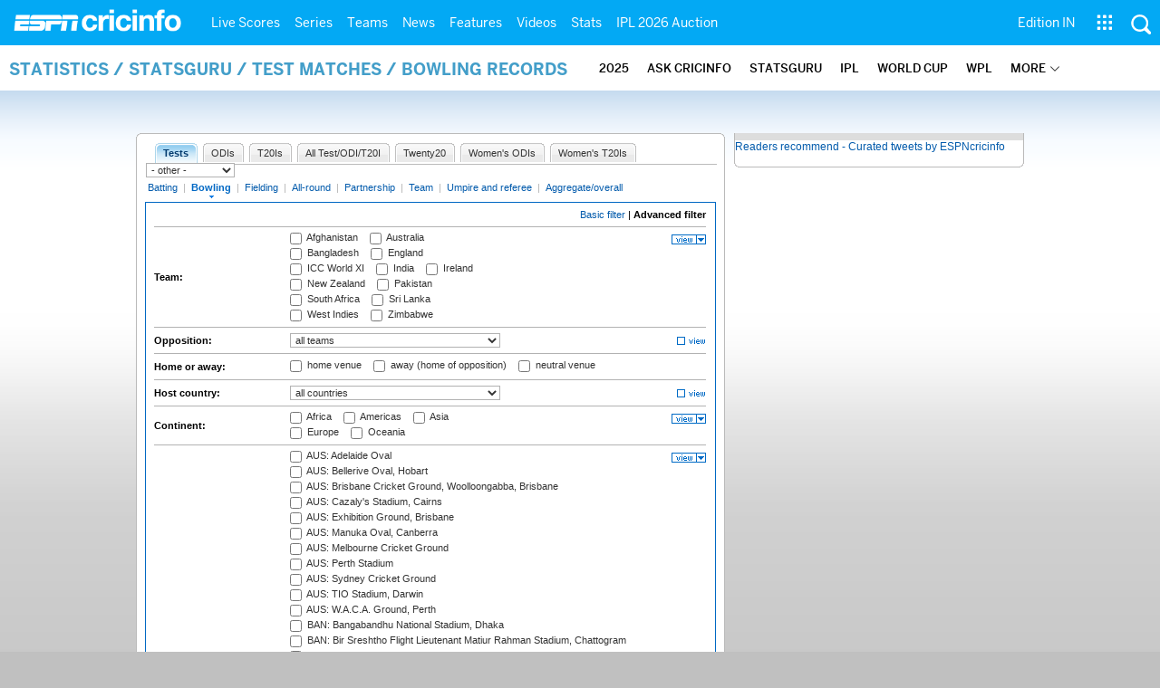

--- FILE ---
content_type: text/javascript
request_url: https://i.imgci.com/navigation/cricinfo/ci/assets/js/src/espncricinfo.gpt.1.0.0.min.js?v=1671513104
body_size: 3829
content:
(function(d){var cache={};d.publish=function(topic,args){cache[topic]&&d.each(cache[topic],function(){this.apply(d,args||[])})};d.subscribe=function(topic,callback){if(!cache[topic]){cache[topic]=[]}cache[topic].push(callback);return[topic,callback]};d.unsubscribe=function(handle){var t=handle[0];cache[t]&&d.each(cache[t],function(idx){if(this==handle[1]){cache[t].splice(idx,1)}})}})(jQuery);if(typeof espni==="undefined"){espni={},espni.ads={}}if(typeof $!=="undefined"){$window=$(window)}else if(typeof jQuery!=="undefined"){$window=jQuery(window)}if(espni.ads!=="undefined"){espni.ads=function(){var api={};api.version="0.0.1";api.slots=[];api.config={};api.config.selector=".espni-ad-slot";api.config.networkid=6444;api.config.kvpt="";api.config.refreshOnBreakpointChange=true;api.config.hasOutOfPageAdSlot=false;api.config.delayInPageAdSlots=true;api.config.supportDynamicPageLoad=true;api.config.path="/";api.config.breakpoints={xl:[1280],l:[1024,1279],m:[768,1023],s:[0,767]};api.config.sizes={overlay:{outofpage:true,defaultSize:[1,1],mappings:[{viewport:[1280,0],slot:[[1,1]]},{viewport:[1024,0],slot:[[1,1]]},{viewport:[768,0],slot:[[0,0]]},{viewport:[0,0],slot:[[0,0]]}]},wallpaper:{outofpage:false,defaultSize:[1680,1050],mappings:[{viewport:[1280,0],slot:[[1680,1050]]},{viewport:[1024,0],slot:[[0,0]]},{viewport:[768,0],slot:[[0,0]]},{viewport:[0,0],slot:[[0,0]]}]},banner:{outofpage:false,defaultSize:[728,90],mappings:[{viewport:[1280,0],slot:[[1280,100]]},{viewport:[1024,0],slot:[[970,66],[970,250]]},{viewport:[768,0],slot:[[728,90]]},{viewport:[0,0],slot:[320,50]}],"mappings-ukaus":[{viewport:[1280,0],slot:[[970,250],[1280,100]]},{viewport:[1024,0],slot:[[970,66],[970,250]]},{viewport:[768,0],slot:[[728,90]]},{viewport:[0,0],slot:[320,50]}],"mappings-tcm":[{viewport:[1280,0],slot:[[970,66],[970,250]]},{viewport:[1024,0],slot:[[970,66],[970,250]]},{viewport:[768,0],slot:[[728,90]]},{viewport:[0,0],slot:[320,50]}]},incontent:{outofpage:false,defaultSize:[300,250],mappings:[{viewport:[1280,0],slot:[[300,250],[300,600]]},{viewport:[1024,0],slot:[[300,250],[300,600]]},{viewport:[768,0],slot:[[300,250]]},{viewport:[0,0],slot:[[300,250]]}]},panel:{outofpage:false,defaultSize:[300,100],mappings:[{viewport:[1280,0],slot:[[300,100]]},{viewport:[1024,0],slot:[[300,100]]},{viewport:[768,0],slot:[[300,100]]},{viewport:[0,0],slot:[[300,100]]}]},storypanel:{outofpage:false,defaultSize:[640,480],mappings:[{viewport:[1280,0],slot:[[0,0]]},{viewport:[1024,0],slot:[[0,0]]},{viewport:[768,0],slot:[[0,0]]},{viewport:[0,0],slot:[[0,0]]}],"mappings-tcm":[{viewport:[1280,0],slot:[[640,480]]},{viewport:[1024,0],slot:[[640,480]]},{viewport:[768,0],slot:[[640,480]]},{viewport:[0,0],slot:[[320,180]]}]},instream:{outofpage:false,defaultSize:[1,3],mappings:[{viewport:[1280,0],slot:[[1,3]]},{viewport:[1024,0],slot:[[1,3]]},{viewport:[768,0],slot:[[1,3]]},{viewport:[0,0],slot:[[1,3]]}],"mappings-tcm":[{viewport:[1280,0],slot:[[1,3]]},{viewport:[1024,0],slot:[[1,3]]},{viewport:[768,0],slot:[[1,3]]},{viewport:[0,0],slot:[[1,3]]}]},longstrip:{outofpage:false,defaultSize:[615,40],mappings:[{viewport:[1280,0],slot:[[615,40]]},{viewport:[1024,0],slot:[[615,40]]},{viewport:[768,0],slot:[[615,40]]},{viewport:[0,0],slot:[[0,0]]}],"mappings-tcm":[{viewport:[1280,0],slot:[[615,40]]},{viewport:[1024,0],slot:[[615,40]]},{viewport:[768,0],slot:[[615,40]]},{viewport:[0,0],slot:[[0,0]]}]},incontentstrip:{outofpage:false,defaultSize:[298,50],mappings:[{viewport:[1280,0],slot:[[298,50]]},{viewport:[1024,0],slot:[[298,50]]},{viewport:[768,0],slot:[[298,50]]},{viewport:[0,0],slot:[[0,0]]}]}};api.config.nonresponsiveSizes={overlay:{outofpage:true,defaultSize:[1,1]},banner:{outofpage:false,defaultSize:[[728,90],[970,250],[970,66]]},incontent:{outofpage:false,defaultSize:[300,250]},longstrip:{outofpage:false,defaultSize:[615,40]},panel:{outofpage:false,defaultSize:[300,100]},incontentstrip:{outofpage:false,defaultSize:[298,50]}};api.config.livescorecardSizes={overlay:{outofpage:true,defaultSize:[1,1],mappings:[{viewport:[1280,0],slot:[[1,1]]},{viewport:[1024,0],slot:[[1,1]]},{viewport:[768,0],slot:[[0,0]]},{viewport:[0,0],slot:[[0,0]]}]},wallpaper:{outofpage:false,defaultSize:[1680,1050],mappings:[{viewport:[1280,0],slot:[[1680,1050]]},{viewport:[1024,0],slot:[[0,0]]},{viewport:[768,0],slot:[[0,0]]},{viewport:[0,0],slot:[[0,0]]}]},banner:{outofpage:false,defaultSize:[728,90],mappings:[{viewport:[1280,0],slot:[[970,66]]},{viewport:[1024,0],slot:[[970,66]]},{viewport:[768,0],slot:[[728,90]]},{viewport:[0,0],slot:[0,0]}],"mappings-usaukaus":[{viewport:[1280,0],slot:[[970,66],[970,250]]},{viewport:[1024,0],slot:[[970,66],[970,250]]},{viewport:[768,0],slot:[[728,90]]},{viewport:[0,0],slot:[0,0]}]},incontent:{outofpage:false,defaultSize:[300,250],mappings:[{viewport:[1280,0],slot:[[300,250]]},{viewport:[1024,0],slot:[[300,250]]},{viewport:[768,0],slot:[[300,250]]},{viewport:[0,0],slot:[[0,0]]}]},instream:{outofpage:false,defaultSize:[1,3],mappings:[{viewport:[1280,0],slot:[[1,3]]},{viewport:[1024,0],slot:[[1,3]]},{viewport:[768,0],slot:[[1,3]]},{viewport:[0,0],slot:[[1,3]]}]},longstrip:{outofpage:false,defaultSize:[615,40],mappings:[{viewport:[1280,0],slot:[[615,40]]},{viewport:[1024,0],slot:[[615,40]]},{viewport:[768,0],slot:[[615,40]]},{viewport:[0,0],slot:[[0,0]]}]}};function getSlotId(type){var slotId="ad-slot-"+type+"-"+Math.floor(999999*Math.random());return slotId}function slotStringToObject(a){var temp=a.split("x");$.each(temp,function(i,v){var c=parseInt(v,10);temp[i]=c});return temp}function _createConfig(elem_id){var config={};var temp_config=$("#"+elem_id).data();var id=elem_id;if(typeof temp_config!=="undefined"){if(temp_config.hasOwnProperty("slotType")===true){config.slotType=temp_config.slotType;config.defaultSize=api.config.sizes[config.slotType]["defaultSize"];config.outofpage=api.config.sizes[config.slotType]["outofpage"];config.mappings=api.config.sizes[config.slotType]["mappings"]}if(temp_config.hasOwnProperty("kvpos")===true){config.kvpos=temp_config.kvpos}if(temp_config.hasOwnProperty("excludeBp")===true){config.excludeBp=temp_config.excludeBp}if(temp_config.hasOwnProperty("collapseBeforeLoad")===true){config.collapseBeforeLoad=temp_config.collapseBeforeLoad}else{config.collapseBeforeLoad=false}config.id=elem_id}return config}function _updateConfig(){if(typeof ad_setting!=="undefined"){if(ad_setting.hasOwnProperty("template_type")===true){api.config.template_type=ad_setting.template_type}if(ad_setting.hasOwnProperty("template")===true){api.config.template=ad_setting.template}if(ad_setting.hasOwnProperty("path")===true){api.config.path=ad_setting.path}if(ad_setting.hasOwnProperty("kvpt")===true){api.config.kvpt=ad_setting.kvpt}if(ad_setting.hasOwnProperty("kvnavtype")===true){api.config.kvnavtype=ad_setting.kvnavtype}if(ad_setting.hasOwnProperty("kvsite")===true){api.config.kvsite=ad_setting.kvsite}if(ad_setting.hasOwnProperty("kvbrand")===true){api.config.kvbrand=ad_setting.kvbrand}if(ad_setting.hasOwnProperty("kvcluster")===true){api.config.kvcluster=ad_setting.kvcluster}if(ad_setting.hasOwnProperty("kvstoryid")===true){api.config.kvstoryid=ad_setting.kvstoryid}if(ad_setting.hasOwnProperty("kvauthorid")===true){api.config.kvauthorid=ad_setting.kvauthorid}if(ad_setting.hasOwnProperty("kvseriesid")===true){api.config.kvseriesid=ad_setting.kvseriesid}if(ad_setting.hasOwnProperty("kvgenreid")===true){api.config.kvgenreid=ad_setting.kvgenreid}if(ad_setting.hasOwnProperty("adtar")===true){api.config.adtar=ad_setting.adtar}if(ad_setting.hasOwnProperty("networkid")===true){api.config.networkid=ad_setting.networkid}if(ad_setting.hasOwnProperty("sp")===true){api.config.sp=ad_setting.sp}return api.config}}function defineBreakpoints(){if(api.config.breakpoints){api.config.profiles={};api.config.profiles.widths={};var min,max;for(var profile in api.config.breakpoints){if(api.config.breakpoints.hasOwnProperty(profile)){var sizes=api.config.breakpoints[profile];if(sizes.length===2){min=parseInt(sizes[0],10);max=parseInt(sizes[1],10);if(!isNaN(min)&&!isNaN(max)&&min<max){for(var i=min;i<=max;i++){api.config.profiles.widths[i]=profile}}}else if(sizes.length===1){max=parseInt(sizes[0],10);if(!isNaN(max)){api.config.profiles.maxProfile=profile;api.config.profiles.max=sizes[0]}}}}api.config.profiles.currentProfile=getCurrentBreakpoint();if(api.config.refreshOnBreakpointChange===true&&api.config.listeningForBreakpointChange!==true){$window.resize(function(){var bp=getCurrentBreakpoint();if(bp!==api.config.profiles.currentProfile){api.config.profiles.currentProfile=bp;refreshForBreakpointChange()}});api.config.listeningForBreakpointChange=true}}}function getCurrentBreakpoint(){var w=$window.width();if(w>=api.config.profiles.max){return api.config.profiles.maxProfile}return api.config.profiles.widths[w]}function shouldShowSlotForBreakpoint(slot){if(!slot||!api.config.profiles||!api.config.profiles.currentProfile){return true}var $slotObj=$("#"+slot);var include=$slotObj.attr("data-include-bp"),exclude=$slotObj.attr("data-exclude-bp"),shouldShow=true;if(typeof include!=="undefined"){if(include){if($.inArray(api.config.profiles.currentProfile,include.split(","))===-1){shouldShow=false}}}if(typeof exclude!=="undefined"){if(exclude){if($.inArray(api.config.profiles.currentProfile,exclude.split(","))!==-1){shouldShow=false}}}return shouldShow}function refreshForBreakpointChange(){clearTimeout(self.timeoutHook);self.timeoutHook=setTimeout(function(){_clear();api.reinit()},250)}function pickRandomAdSize(slot){var arr=[];var temp_arr=api.config.nonresponsiveSizes[slot.type]["defaultSize"];var rand_arr=temp_arr;if(typeof rand_arr==="number"){return temp_arr}else{return rand_arr}}function defineSlot(elem_id){if(elem_id){var c=_createConfig(elem_id);var shouldShow=shouldShowSlotForBreakpoint(elem_id);if(shouldShow&&c.slotType&&c.mappings&&c.defaultSize){var obj={id:c.id,type:c.slotType,defaultSize:c.defaultSize,mappings:c.mappings,kvpos:c.kvpos,isOutOfPage:c.outofpage,collapseBeforeLoad:c.collapseBeforeLoad};api.slots.push(obj);return obj}}}function defineGPTSlot(slot,config){if(api.config.template_type==="non_responsive"){var defaultSize=pickRandomAdSize(slot);slot.defaultSize=defaultSize;slot.mappings={viewport:[0,0],slot:[slot.defaultSize]}}if(api.config.template_type==="live_scorecard"){slot.mappings=api.config.livescorecardSizes[slot.type]["mappings"];if(typeof api.config.kvcluster!=="undefined"){if(api.config.kvcluster==="uk"||api.config.kvcluster==="usa"||api.config.kvcluster==="aus"||api.config.kvcluster==="eur"||api.config.kvcluster==="rsa"||api.config.kvcluster==="gulf"){if(slot.type==="banner"){slot.mappings=api.config.livescorecardSizes[slot.type]["mappings-usaukaus"]}}}}if(api.config.template_type!=="live_scorecard"&&api.config.template_type==="responsive"){if(typeof api.config.kvcluster!=="undefined"){if(api.config.kvcluster==="uk"||api.config.kvcluster==="aus"||api.config.kvcluster==="eur"||api.config.kvcluster==="rsa"||api.config.kvcluster==="gulf"||api.config.kvcluster==="usa"){if(slot.type==="banner"){slot.mappings=api.config.sizes[slot.type]["mappings-ukaus"]}}}}if(api.config.kvbrand==="tcm"){if(slot.type==="banner"){slot.mappings=api.config.sizes[slot.type]["mappings-tcm"]}if(slot.type==="storypanel"){slot.mappings=api.config.sizes[slot.type]["mappings-tcm"]}}var sizeMapping=getSizeMapping(slot);var gptSlot;var path=config.path;if(slot.isOutOfPage===true){gptSlot=googletag.defineOutOfPageSlot(path,slot.id).addService(googletag.pubads()).setTargeting("slotId",slot.id);api.config.hasOutOfPageAdSlot=true}else{gptSlot=googletag.defineSlot(path,slot.defaultSize,slot.id).addService(googletag.pubads()).defineSizeMapping(sizeMapping)}if(slot.collapseBeforeLoad===true){gptSlot.setCollapseEmptyDiv(true,true)}if(config.adtar){gptSlot.setTargeting("adtar",config.adtar)}gptSlot.setTargeting("prof",config.profiles.currentProfile);gptSlot.setTargeting("kvpos",slot.kvpos);gptSlot.setTargeting("kvpt",config.kvpt);gptSlot.setTargeting("kvsite",config.kvsite);gptSlot.setTargeting("kvbrand",config.kvbrand);gptSlot.setTargeting("kvstoryid",config.kvstoryid);gptSlot.setTargeting("kvauthorid",config.kvauthorid);gptSlot.setTargeting("kvseriesid",config.kvseriesid);gptSlot.setTargeting("kvgenreid",config.kvgenreid);gptSlot.setTargeting("sp",config.sp);gptSlot.type=slot.type;gptSlot.isOutOfPage=slot.isOutOfPage;api.gptadslots[slot.id]=gptSlot;return gptSlot}function clearTargeting(key){if(!key){googletag.pubads().clearTargeting("kvpos");googletag.pubads().clearTargeting("kvpt");googletag.pubads().clearTargeting("adtar")}}function getSizeMapping(slot){var sizeMapping=googletag.sizeMapping();$(slot.mappings).each(function(){sizeMapping.addSize(this.viewport,this.slot)});return sizeMapping.build()}function _init(config){if(!config){return}api.config=config;defineBreakpoints();api.slots=[];$(api.config.selector).empty().each(function(i,v){var type=$(this).attr("data-slot-type");var id=getSlotId(type);$(this).attr("id",id);defineSlot(id)});googletag.cmd.push(function(){var $slots=$(api.slots);api.gptadslots={};googletag.pubads().collapseEmptyDivs(true);$slots.each(function(){defineGPTSlot(this,api.config)});if(api.initialized!==true){googletag.pubads().addEventListener("slotRenderEnded",function(event){var slots=api.gptadslots;for(var key in slots){if(slots.hasOwnProperty(key)){if(slots[key]===event.slot){$.publish("ad.rendered",[key,event]);break}}}});googletag.pubads().setCentering(true);googletag.pubads().enableSingleRequest();googletag.pubads().disableInitialLoad();if(api.onSlotRenderEnded&&typeof api.onSlotRenderEnded==="function"){googletag.pubads().addEventListener("slotRenderEnded",api.onSlotRenderEnded)}googletag.enableServices();api.initialized=true}$slots.each(function(){googletag.display(this.id)});if(api.config.supportDynamicPageLoad===true){if(api.config.hasOutOfPageAdSlot===true&&api.config.delayInPageAdSlots===true){_refreshOutOfPageAdSlots()}else{_refreshAll()}}})}function _initSlot(elem_id,config,callback){if(elem_id){googletag.cmd.push(function(){var slot=defineSlot(elem_id),id=slot.id,gptSlot;if(!callback||typeof callback!=="function"){callback=function(){}}if(slot){untrackSlot(id);clearTargeting();gptSlot=defineGPTSlot(slot,config);addTargeting(config);googletag.pubads().updateCorrelator();googletag.display(slot.id);if(config.supportDynamicPageLoad===true&&config.disableInitialLoad!==true){_refresh([gptSlot])}self.config=config;callback(slot)}else{callback(undefined)}})}}function _registerSlot(elem_id,config){if(elem_id){googletag.cmd.push(function(){var slot=defineSlot(elem_id),gptSlot;if(slot){gptSlot=defineGPTSlot(slot,config);addTargeting(config);if(config.supportDynamicPageLoad===true){googletag.display(slot.id)}}})}}function getGPTslots(){return api.gptadslots}function _refreshOutOfPageAdSlots(){var arr=getGPTArray({outOfPage:true});googletag.cmd.push(function(){googletag.pubads().refresh(arr)})}function _refreshInPageAdSlots(){var arr=getGPTArray({inPage:true});googletag.cmd.push(function(){googletag.pubads().refresh(arr)})}function _refresh(arr){if(arr&&arr instanceof Array){googletag.cmd.push(function(){googletag.pubads().refresh(arr)})}}function _refreshAll(){var arr=getGPTArray();googletag.cmd.push(function(){googletag.pubads().refresh(arr)})}function _clear(){googletag.cmd.push(function(){googletag.pubads().clear()})}function untrackSlot(id){for(var i=0,l=api.slots.length;i<l;i++){if(api.slots[i].id===id){api.slots.splice(i,1);break}}if(api.gptadslots&&api.gptadslots[id]){delete api.gptadslots[id]}}function getGPTArray(obj){var slots=api.gptadslots||{};var slot;var arr=[];if(!obj){obj={}}for(var key in slots){if(slots.hasOwnProperty(key)){slot=slots[key];if(obj.inPage===true&&slot.isOutOfPage!==true){arr.push(slot)}else if(obj.outOfPage===true&&slot.isOutOfPage===true){arr.push(slot)}else if(obj.inPage!==true&&obj.outOfPage!==true){arr.push(slot)}}}return arr}function _debug(){console.log("version: ",api.version);console.log("networkid: ",api.config.networkid);console.log("path: ",api.config.path);console.log("kvbrand: ",api.config.kvbrand);console.log("selector: ",api.config.selector);console.log("current breakpoint: ",api.config.profiles.currentProfile);$(api.slots).each(function(i){window.console.log("slot "+(i+1)+": ");window.console.log("\tid: "+this.id);window.console.log("\ttype: "+this.type);window.console.log("\tdefaultSize: "+this.defaultSize);window.console.log("\toutOfPage: "+this.isOutOfPage);$(this.mappings).each(function(){window.console.log("\tviewport: "+this.viewport+" -> "+this.slot.join(" "))})})}api.clear=function(){_clear()};api.getGPTArray=function(){getGPTArray()};api.refreshInPageAdSlots=function(){_refreshInPageAdSlots()};api.refresh=function(arr){_refresh(arr)};api.refreshAll=function(){_refreshAll()};api.refreshOutOfPageAdSlots=function(){_refreshOutOfPageAdSlots()};api.untrackSlot=function(slotId){untrackSlot(slotId)};api.initSlot=function(elem_id,config,callback){_initSlot(elem_id,config,callback)};api.registerSlot=function(elem_id,config){var type=$("#"+elem_id).attr("data-slot-type");var id=getSlotId(type);$("#"+elem_id).attr("id",id);elem_id=id;_registerSlot(elem_id,config)};api.getSlots=function(){return api.slots};api.updateConfig=function(c){return _updateConfig(c)};api.reinit=function(){api.init(api.config)};api.init=function(config){_init(config)};api.debug=function(){_debug()};return api}()}espni.ads.helpers={};var lstimer_1,lstimer_2;espni.ads.helpers.refreshAllAfter=function(s){_refreshAllAfterSeconds(s)};function _refreshAllAfterSeconds(s){clearTimeout(lstimer_2);lstimer_2=setTimeout(function(){espni.ads.refreshInPageAdSlots();_refreshAllAfterSeconds(s)},s)}if(typeof ad_setting!=="undefined"){var __GPTconfig=espni.ads.updateConfig(ad_setting)}if(typeof $!=="undefined"){if(typeof $.subscribe==="undefined"){if(typeof jQuery.subscribe!=="undefined"){$=jQuery}}}$(function(){$.subscribe("ad.rendered",function(key,event){if(event.slot.type==="overlay"){if(event.isEmpty===true&&espni.ads.config.delayInPageAdSlots===true){espni.ads.refreshInPageAdSlots()}}});$.subscribe("ad.overlay.close",function(){if(espni.ads.config.delayInPageAdSlots===true){espni.ads.refreshInPageAdSlots()}})});if(typeof __GPTconfig!=="undefined"){if(__GPTconfig.kvnavtype!=="homepage"&&__GPTconfig.kvnavtype!=="serieshome"&&__GPTconfig.kvnavtype!=="teamhome"){$(function(){espni.ads.init(__GPTconfig)})}}

--- FILE ---
content_type: application/javascript; charset=utf-8
request_url: https://fundingchoicesmessages.google.com/f/AGSKWxXlmJEq78K3tygiOXsZwLYBaqsuOocV66BJkmIOdOZHglcYQT5LAQSFX5RsT8cpRNkI74TbCqaeukMovswNPjcdtKFLt3CAkmu2w5TwfNjdVDqvcOk0EuM2ubxrlBiro8Q3vWAohkl3VXvARXXKFIUA4ibTWr8bbny3fD_38nOHurVC6mpALjeBGUAU/_/adping./adbrite./Ads_WFC./ad300f2./adv-bannerize-
body_size: -1287
content:
window['2d2c22cc-8d4b-4cd3-960f-8c29d4c4efa5'] = true;

--- FILE ---
content_type: text/javascript
request_url: https://i.imgci.com/navigation/cricinfo/ci/default.js?1671195368
body_size: 12057
content:
function getCookieVal(b){var a=document.cookie.indexOf(";",b);if(a==-1){a=document.cookie.length}return unescape(document.cookie.substring(b,a))}function GetCookie(e){var b=e+"=";var g=b.length;var a=document.cookie.length;var f=0;while(f<a){var d=f+g;if(document.cookie.substring(f,d)==b){return getCookieVal(d)}f=document.cookie.indexOf(" ",f)+1;if(f==0){break}}return null}function SetCookie(b,d,a){var e=new Date();e.setDate(e.getDate()+a);document.cookie=b+"="+escape(d)+((a==null)?"":";expires="+e.toGMTString())}var cqanswer=GetCookie("CI_CQ_country");if(cqanswer==null){cqanswer=GetCookie("Q_cricinfo_country");if(cqanswer==null){cqanswer=""}else{if(cqanswer=="unknown"){cqanswer="99"}else{if(cqanswer=="gb"){cqanswer="uk"}}}}function subPopup1(a){jQuery("#"+a).css("visibility","visible")}function subPopup0(a){jQuery("#"+a).css("visibility","hidden")}var timeout=100;var closetimer=0;var ddmenuitem=0;function mopen(a){mcancelclosetime();if(ddmenuitem){ddmenuitem.css({visibility:"hidden",display:"none"})}ddmenuitem=jQuery("#"+a);ddmenuitem.css({visibility:"visible",display:"block"})}function mclose(){if(ddmenuitem){ddmenuitem.css({visibility:"hidden",display:"none"})}}function mclosetime(){closetimer=window.setTimeout(mclose,timeout)}function mcancelclosetime(){if(closetimer){window.clearTimeout(closetimer);closetimer=null}}document.onclick=mclose;function openE(a,b){window.open(a,b,"left=0,top=0,toolbar=no,location=no,directories=no,status=no,menubar=no,scrollbars=no,resizable=no,copyhistory=no,titlebar=0,width=1021,height=720");if(openE.opener==null){openE.opener=window}openE.opener.name="opener"}function openWin(d,b,e,a){window.open(d,b,"toolbar=no,location=no,directories=no,status=no,menubar=no,scrollbars=no,resizable=no,copyhistory=no,width="+e+",height="+a+",left=0,top=0")}function textSize(a){if(a==13){jQuery("#13").css({cursor:"default",color:"#AAAAAA"});jQuery("#14").css({cursor:"pointer",color:"#333333"});jQuery(document).ready(function(){jQuery("#storyTxt > p, #storyTxt > p > a").css({"font-size":"13px"});jQuery("#storyTxt > table > caption, #storyTxt > table > tbody > tr > td, #rltdTxt > span , #rltdTxt > span > a, #rltdTxt > div , #rltdTxt > div > a, #authInfo > p,#authInfo > a,#authInfo > span").css({"font-size":"11px"})});jQuery("td.stryPicCptn,li.liSideBarNoBlt,li.liSideBarNoBlt > a,li.liSideBar,li.liSideBar > a").css({"font-size":"11px"});jQuery("#rltdBlueHd,#pullquote,h4.sbHdr").css({"font-size":"12px"});jQuery("#storyTxt,#sdbrTop,#sdbrTopimg").css({"font-size":"13px"});jQuery("td.pullquotetext,span.txtHeader").css({"font-size":"14px"})}if(a==14){jQuery("#13").css({cursor:"pointer",color:"#333333"});jQuery("#14").css({cursor:"default",color:"#AAAAAA"});jQuery(document).ready(function(){jQuery("#storyTxt > p, #storyTxt > p > a").css({"font-size":"14px"});jQuery("#storyTxt > table > caption, #storyTxt > table > tbody > tr > td, #rltdTxt > span , #rltdTxt > span > a, #rltdTxt > div , #rltdTxt > div > a, #authInfo > p,#authInfo > a,#authInfo > span").css({"font-size":"12px"})});jQuery("td.stryPicCptn,li.liSideBarNoBlt,li.liSideBarNoBlt > a,li.liSideBar,li.liSideBar > a").css({"font-size":"12px"});jQuery("#rltdBlueHd,#pullquote,h4.sbHdr").css({"font-size":"13px"});jQuery("#storyTxt,#sdbrTop,#sdbrTopimg").css({"font-size":"14px"});jQuery("td.pullquotetext,span.txtHeader").css({"font-size":"15px"})}}function showTooltip(f,d,l){var f=jQuery(f);var h=f.offset();if(d=="divLoginpopup"){var e=jQuery("#ciHomeLogoholder").offset();var a=0,g=0;if(jQuery(".edition-msg").css("display")=="block"){editHeight=parseInt(jQuery(".edition-msg").outerHeight(),10)}else{editHeight=0}if(jQuery("#chromePrompt").css("display")=="block"){g=parseInt(jQuery("#chromePrompt").outerHeight(),10)}else{g=0}jQuery("#"+d).css({left:"373px",top:"50px",display:"block"});jQuery("#divLoginpopup").attr("style","top:221px!important;left:402px!important;display:block");if(jQuery("#ciHomeLeaderboard").css("height")=="250px"){jQuery("#divLoginpopup").attr("style","top:320px!important;left:400px!important")}}else{if(d=="athrData"){jQuery("#"+d).css({left:(h.left+(45))+"px",top:(h.top+(10))+"px",display:"block"})}else{if(d=="Friendmail"){jQuery("#"+d).css({left:(h.left+(-370))+"px",top:(h.top+(20))+"px",display:"block"});var b="/ci/content/submit/other/friendmail.html";if(l!="undefined"){b=b+"?img_path="+l}jQuery("#emailFriend").attr("src",b)}else{jQuery("#"+d).css({left:(h.left+(0))+"px",top:(h.top+(0))+"px",display:"block"})}}}return false}function hideTooltip(a){if(a=="divLoginpopup"){jQuery("#"+a).css("display","none");jQuery("#email").val("");jQuery("#password").val("")}else{jQuery("#"+a).css("display","none")}}function searchClrTxt(a){if(a=="cricinfoSearch"&&jQuery("#"+a).val()=="Search"){jQuery("#"+a).val("")}if(a=="PlayerssearchTxtBox"&&jQuery("#"+a).val()=="Search for grounds"){jQuery("#"+a).val("")}if(a=="PhotosearchTxtBox"&&jQuery("#"+a).val()=="Search for photos"){jQuery("#"+a).val("")}if(a=="PhotosearchTxtBox"&&jQuery("#"+a).val()=="Search for galleries"){jQuery("#"+a).val("")}if(a=="stryTxtBox"&&jQuery("#"+a).val()=="Search this section"){jQuery("#"+a).val("")}if(a=="ProfilesearchTxtBox"&&jQuery("#"+a).val()=="Search for Profiles"){jQuery("#"+a).val("")}if(a=="StatsgurusearchTxtBox"&&jQuery("#"+a).val()=="Search in Statsguru"){jQuery("#"+a).val("")}if(a=="multimediaSearch"&&jQuery("#"+a).val()=="Search Multimedia"){jQuery("#"+a).val("")}}var on=0;function customize(){if(on==0){jQuery("#espnExpCol").css("background-position","-5238px -75px");on=1}else{jQuery("#espnExpCol").css("background-position","-5142px -75px");on=0}jQuery("#ciEspnbtn").toggle("slow")}function ajaxFunction(l,b,h){if(h=="button"){var f=false;for(counter=0;counter<document.ciHPPoll.Choice.length;counter++){if(document.ciHPPoll.Choice[counter].checked){f=true}}if(!f){alert("Please select any option.");return false}}var a;try{a=new XMLHttpRequest()}catch(g){try{a=new ActiveXObject("Msxml2.XMLHTTP")}catch(g){try{a=new ActiveXObject("Microsoft.XMLHTTP")}catch(g){alert("Your browser does not support AJAX!");return false}}}a.onreadystatechange=function(){if(a.readyState==4){var e=a.responseText.split("<body>");d.innerHTML=e[0]}};var d=jQuery("#"+l);if(!d){alert("The element with the passed ID doesn't exists in your page");return}a.open("GET",b,true);a.send(null)}function createCookie(d,f,a,l,e,h){var b=new Date();b.setTime(b.getTime());if(a){a=a*1000*60*60*24}var g=new Date(b.getTime()+(a));document.cookie=d+"="+escape(f)+((a)?";expires="+g.toGMTString():"")+((l)?";path="+l:"")+((e)?";domain="+e:"")+((h)?";secure":"")}function readCookie(d){var e=document.cookie.indexOf(d+"=");var a=e+d.length+1;if((!e)&&(d!=document.cookie.substring(0,d.length))){return null}if(e==-1){return null}var b=document.cookie.indexOf(";",a);if(b==-1){b=document.cookie.length}return unescape(document.cookie.substring(a,b))}function deleteCookie(a,d,b){if(readCookie(a)){document.cookie=a+"="+((d)?";path="+d:"")+((b)?";domain="+b:"")+";expires=Thu, 01-Jan-1970 00:00:01 GMT"}}function getDomainName(){var b=window.location.hostname.split(".");if(b.length>=2){var a=b.length;var d="."+b[a-2]+"."+b[a-1]}else{var d="."+window.location.hostname}return d}function ciWidgetspopup(b,a){var b=jQuery(b);var d=b.offset();if(jQuery.browser.msie){jQuery("#"+a).css({left:(d.left+(-547))+"px",top:(d.top+(-369))+"px",display:"block"})}else{jQuery("#"+a).css({left:(d.left+(-547))+"px",top:(d.top+(-361))+"px",display:"block"})}return false}function ciWidgetspopupclose(a){jQuery("#"+a).css("display","none")}function ciHomePanels(a){if(a=="news"){jQuery("#ciHomeNewsTab > a").css("color","#074377");jQuery("#ciHomeVideoTabs > a").css("color","#c2e1fe");jQuery("#ciHomeTabsNav").css("backgroundPosition","-5674px 0px");jQuery("#ciNewsPnl").css("display","block");jQuery("#ciVideoPnl").css("display","none")}if(a=="video"){jQuery("#ciHomeNewsTab > a").css("color","#c2e1fe");jQuery("#ciHomeVideoTabs > a").css("color","#074377");jQuery("#ciHomeTabsNav").css("backgroundPosition","-5946px 0px");jQuery("#ciNewsPnl").css("display","none");jQuery("#ciVideoPnl").css("display","block");lnkTrackVals("vdo:video tab")}}function toggleBoxTab(b){var a=document.getElementsByTagName("li");for(i=0;i<a.length;i++){if(a[i].id.indexOf(b)==0){if(a[i].id==b+c){}else{}}}}function showBoxDiv(d,a){var b=document.getElementsByTagName("div");for(i=0;i<b.length;i++){if(b[i].id.indexOf(d)==0){if(b[i].id==a){if(1){b[i].style.display="block";b[i].style.visibility="visible";b[i].style.height=""}else{if(document.layers){document.layers[b[i]].display="visible"}else{document.all.divs[i].visibility="visible"}}}else{if(1){b[i].style.display="none";b[i].style.visibility="hidden";b[i].style.height="0px"}else{if(document.layers){document.divs[i].visibility="hidden"}else{document.all.divs[i].visibility="hidden"}}}}}}function swapTb(a){for(i=1;i<=3;i++){jQuery("#lsTab"+i).attr("class","lsTbTxt");jQuery("#tbCont"+i).css("display","none")}jQuery("#"+a).attr("class","lsTbTxt1");if(a=="lsTab1"){jQuery("#lsTabBar").css("background-position","0px -30px");jQuery("#tbCont1").css("display","block")}if(a=="lsTab2"){jQuery("#lsTabBar").css("background-position","-314px -30px");jQuery("#tbCont2").css("display","block")}if(a=="lsTab3"){jQuery("#lsTabBar").css("background-position","-628px -30px");jQuery("#tbCont3").css("display","block")}}function rsltswapTb(b){for(var a=1;a<=2;a++){jQuery("#rsTab"+a).attr("class","rsltTbTxt");jQuery("#rstbCont"+a).css("display","none")}jQuery("#"+b).attr("class","rsltTbTxt1");if(b=="rsTab1"){jQuery("#rsltTabBar").css("background-position","-2320px -23px");if(jQuery("#rsTab1").attr("class").indexOf("rsltTbTxt")===-1){jQuery("#rsTab1").removeClass("rsltTbTxt1");jQuery("#rsTab1").addClass("rsltTbTxt")}jQuery("#rstbCont1").css("display","block")}if(b=="rsTab2"){jQuery("#rsltTabBar").css("background-position","-2635px -23px");if(jQuery("#rsTab2").attr("class").indexOf("rsltTbTxt")===-1){jQuery("#rsTab2").removeClass("rsltTbTxt1");jQuery("#rsTab2").addClass("rsltTbTxt")}jQuery("#rstbCont2").css("display","block")}}var image_path="https://i.imgci.com/espncricinfo/";var image_up="gryUpArw.gif";var image_down="menuBlckArow.gif";var image_none="gryUpArw.gif";var europeandate=true;var alternate_row_colors=true;addEvent(window,"load",sortables_init);var SORT_COLUMN_INDEX;var thead=false;function sortables_init(){if(!document.getElementsByTagName){return}tbls=document.getElementsByTagName("table");for(ti=0;ti<tbls.length;ti++){thisTbl=tbls[ti];if(((" "+thisTbl.className+" ").indexOf("sortable")!=-1)&&(thisTbl.id)){ts_makeSortable(thisTbl)}}}function ts_makeSortable(e){if(e.rows&&e.rows.length>0){if(e.tHead&&e.tHead.rows.length>0){var f=e.tHead.rows[e.tHead.rows.length-1];thead=true}else{var f=e.rows[0]}}if(!f){return}for(var d=0;d<f.cells.length;d++){var b=f.cells[d];var a=ts_getInnerText(b);if(b.className!="unsortable"&&b.className.indexOf("unsortable")==-1){b.innerHTML='<a href="#" class="head" onclick="ts_resortTable(this, '+d+');return false;">'+a+'<span class="sortarrow">&nbsp;&nbsp;<img border="0" src="'+image_path+image_none+'" alt="&darr;" align="absmiddle" hspace="5"/></span></a>'}}if(alternate_row_colors){alternate(e)}}function ts_getInnerText(e){if(typeof e=="string"){return e}if(typeof e=="undefined"){return e}if(e.innerText){return e.innerText}var f="";var d=e.childNodes;var a=d.length;for(var b=0;b<a;b++){switch(d[b].nodeType){case 1:f+=ts_getInnerText(d[b]);break;case 3:f+=d[b].nodeValue;break}}return f}function ts_resortTable(h,m){var o;for(var r=0;r<h.childNodes.length;r++){if(h.childNodes[r].tagName&&h.childNodes[r].tagName.toLowerCase()=="span"){o=h.childNodes[r]}}var a=ts_getInnerText(o);var b=h.parentNode;var d=m||b.cellIndex;var q=getParent(b,"TABLE");if(q.rows.length<=1){return}var l="";var f=0;while(l==""&&f<q.tBodies[0].rows.length){var l=ts_getInnerText(q.tBodies[0].rows[f].cells[d]);l=trim(l);if(l.substr(0,4)=="<!--"||l.length==0){l=""}f++}if(l==""){return}sortfn=ts_sort_caseinsensitive;if(l.match(/^\d\d[\/\.-][a-zA-z][a-zA-Z][a-zA-Z][\/\.-]\d\d\d\d$/)){sortfn=ts_sort_date}if(l.match(/^\d\d[\/\.-]\d\d[\/\.-]\d\d\d{2}?$/)){sortfn=ts_sort_date}if(l.match(/^-?[�$�ۢ�]\d/)){sortfn=ts_sort_numeric}if(l.match(/^-?(\d+[,\.]?)+(E[-+][\d]+)?%?$/)){sortfn=ts_sort_numeric}SORT_COLUMN_INDEX=d;var e=new Array();var g=new Array();for(k=0;k<q.tBodies.length;k++){for(f=0;f<q.tBodies[k].rows[0].length;f++){e[f]=q.tBodies[k].rows[0][f]}}for(k=0;k<q.tBodies.length;k++){if(!thead){for(j=1;j<q.tBodies[k].rows.length;j++){g[j-1]=q.tBodies[k].rows[j]}}else{for(j=0;j<q.tBodies[k].rows.length;j++){g[j]=q.tBodies[k].rows[j]}}}g.sort(sortfn);if(o.getAttribute("sortdir")=="down"){ARROW='&nbsp;&nbsp;<img border="0" src="'+image_path+image_down+'" alt="&darr;" align="absmiddle" hspace="5"/>';g.reverse();o.setAttribute("sortdir","up")}else{ARROW='&nbsp;&nbsp;<img border="0" src="'+image_path+image_up+'" alt="&uarr;" align="absmiddle" hspace="5"/>';o.setAttribute("sortdir","down")}for(f=0;f<g.length;f++){if(!g[f].className||(g[f].className&&(g[f].className.indexOf("sortbottom")==-1))){q.tBodies[0].appendChild(g[f])}}for(f=0;f<g.length;f++){if(g[f].className&&(g[f].className.indexOf("sortbottom")!=-1)){q.tBodies[0].appendChild(g[f])}}var n=document.getElementsByTagName("span");for(var r=0;r<n.length;r++){if(n[r].className=="sortarrow"){if(getParent(n[r],"table")==getParent(h,"table")){n[r].innerHTML='&nbsp;&nbsp;<img border="0" src="'+image_path+image_none+'" alt="&darr;" align="absmiddle" hspace="5"/>'}}}o.innerHTML=ARROW;alternate(q)}function getParent(b,a){if(b==null){return null}else{if(b.nodeType==1&&b.tagName.toLowerCase()==a.toLowerCase()){return b}else{return getParent(b.parentNode,a)}}}function sort_date(b){dt="00000000";if(b.length==11){mtstr=b.substr(3,3);mtstr=mtstr.toLowerCase();switch(mtstr){case"jan":var a="01";break;case"feb":var a="02";break;case"mar":var a="03";break;case"apr":var a="04";break;case"may":var a="05";break;case"jun":var a="06";break;case"jul":var a="07";break;case"aug":var a="08";break;case"sep":var a="09";break;case"oct":var a="10";break;case"nov":var a="11";break;case"dec":var a="12";break}dt=b.substr(7,4)+a+b.substr(0,2);return dt}else{if(b.length==10){if(europeandate==false){dt=b.substr(6,4)+b.substr(0,2)+b.substr(3,2);return dt}else{dt=b.substr(6,4)+b.substr(3,2)+b.substr(0,2);return dt}}else{if(b.length==8){yr=b.substr(6,2);if(parseInt(yr)<50){yr="20"+yr}else{yr="19"+yr}if(europeandate==true){dt=yr+b.substr(3,2)+b.substr(0,2);return dt}else{dt=yr+b.substr(0,2)+b.substr(3,2);return dt}}}}return dt}function ts_sort_date(e,d){dt1=sort_date(ts_getInnerText(e.cells[SORT_COLUMN_INDEX]));dt2=sort_date(ts_getInnerText(d.cells[SORT_COLUMN_INDEX]));if(dt1==dt2){return 0}if(dt1<dt2){return -1}return 1}function ts_sort_numeric(e,d){var f=ts_getInnerText(e.cells[SORT_COLUMN_INDEX]);f=clean_num(f);var g=ts_getInnerText(d.cells[SORT_COLUMN_INDEX]);g=clean_num(g);return compare_numeric(f,g)}function compare_numeric(e,d){var e=parseFloat(e);e=(isNaN(e)?0:e);var d=parseFloat(d);d=(isNaN(d)?0:d);return e-d}function ts_sort_caseinsensitive(e,d){aa=ts_getInnerText(e.cells[SORT_COLUMN_INDEX]).toLowerCase();bb=ts_getInnerText(d.cells[SORT_COLUMN_INDEX]).toLowerCase();if(aa==bb){return 0}if(aa<bb){return -1}return 1}function ts_sort_default(e,d){aa=ts_getInnerText(e.cells[SORT_COLUMN_INDEX]);bb=ts_getInnerText(d.cells[SORT_COLUMN_INDEX]);if(aa==bb){return 0}if(aa<bb){return -1}return 1}function addEvent(f,e,b,a){if(f.addEventListener){f.addEventListener(e,b,a);return true}else{if(f.attachEvent){var d=f.attachEvent("on"+e,b);return d}else{alert("Handler could not be removed")}}}function clean_num(a){a=a.replace(new RegExp(/[^-?0-9.]/g),"");return a}function trim(a){return a.replace(/^\s+|\s+$/g,"")}function alternate(f){var d=f.getElementsByTagName("tbody");for(var b=0;b<d.length;b++){var e=d[b].getElementsByTagName("tr");for(var a=0;a<e.length;a++){if((a%2)==0){if(!(e[a].className.indexOf("odd")==-1)){e[a].className=e[a].className.replace("odd","even")}else{if(e[a].className.indexOf("even")==-1){e[a].className+=" even"}}}else{if(!(e[a].className.indexOf("even")==-1)){e[a].className=e[a].className.replace("even","odd")}else{if(e[a].className.indexOf("odd")==-1){e[a].className+=" odd"}}}}}}function ciFixtutetooltip(b,a){jQuery(".fixTooltip").hide();var b=jQuery(b);var d=b.offset();jQuery("#"+a).css({left:(d.left+(25))+"px",top:(d.top+(8))+"px",display:"block"})}function ciFixtutetooltipclose(a){jQuery("#"+a).css("display","none")}viewport={getWinWidth:function(){this.width=0;if(window.innerWidth){this.width=window.innerWidth-18}else{if(document.documentElement&&document.documentElement.clientWidth){this.width=document.documentElement.clientWidth}else{if(document.body&&document.body.clientWidth){this.width=document.body.clientWidth}}}},getWinHeight:function(){this.height=0;if(window.innerHeight){this.height=window.innerHeight-18}else{if(document.documentElement&&document.documentElement.clientHeight){this.height=document.documentElement.clientHeight}else{if(document.body&&document.body.clientHeight){this.height=document.body.clientHeight}}}},getScrollX:function(){this.scrollX=0;if(typeof window.pageXOffset=="number"){this.scrollX=window.pageXOffset}else{if(document.documentElement&&document.documentElement.scrollLeft){this.scrollX=document.documentElement.scrollLeft}else{if(document.body&&document.body.scrollLeft){this.scrollX=document.body.scrollLeft}else{if(window.scrollX){this.scrollX=window.scrollX}}}}},getScrollY:function(){this.scrollY=0;if(typeof window.pageYOffset=="number"){this.scrollY=window.pageYOffset}else{if(document.documentElement&&document.documentElement.scrollTop){this.scrollY=document.documentElement.scrollTop}else{if(document.body&&document.body.scrollTop){this.scrollY=document.body.scrollTop}else{if(window.scrollY){this.scrollY=window.scrollY}}}}},getAll:function(){this.getWinWidth();this.getWinHeight();this.getScrollX();this.getScrollY()}};var menuLayers={timer:null,activeMenuID:null,offX:4,offY:0,show:function(d,b){var a=document.getElementById?document.getElementById(d):null;if(!a){return}this.activeMenuID=d;if(a.onmouseout==null){a.onmouseout=this.mouseoutCheck}if(a.onmouseover==null){a.onmouseover=this.clearTimer}viewport.getAll();this.position(a,b)},hide:function(){this.clearTimer();if(this.activeMenuID&&document.getElementById){this.timer=setTimeout("jQuery('#'+'"+menuLayers.activeMenuID+"').css('visibility','hidden')",200)}},position:function(d,f){var a=f.pageX?f.pageX:f.clientX+viewport.scrollX;var g=f.pageY?f.pageY:f.clientY+viewport.scrollY;if(a+d.offsetWidth+this.offX>viewport.width+viewport.scrollX){a=a-d.offsetWidth-this.offX}else{a=a+this.offX}if(g+d.offsetHeight+this.offY>viewport.height+viewport.scrollY){g=(g-d.offsetHeight-this.offY>viewport.scrollY)?g-d.offsetHeight-this.offY:viewport.height+viewport.scrollY-d.offsetHeight}else{g=g+this.offY}var b=jQuery("#ciMainContainer").offset();a=a-b.left;g=g-b.top;d.style.left=a+"px";d.style.top=g+"px";this.timer=setTimeout("jQuery('#'+'"+menuLayers.activeMenuID+"').css('visibility','visible')",200)},mouseoutCheck:function(d){d=d?d:window.event;var b=jQuery("#"+menuLayers.activeMenuID);var a=d.relatedTarget?d.relatedTarget:d.toElement;if(b!=a&&!menuLayers.contained(a,b)){menuLayers.hide()}},contained:function(b,a){if(!b){return}while(b=b.parentNode){if(b==a){return true}}return false},clearTimer:function(){if(menuLayers.timer){clearTimeout(menuLayers.timer)}}};this.meetstsguru=function(){var b=1;var a="meetstsguru";this.start=function(){var e=document.getElementsByTagName("ul");for(var d=0;d<e.length;d++){if(e[d].className==a){create(e[d]);buttons(e[d])}}};this.create=function(f){var d=f.getElementsByTagName("li");for(var e=0;e<d.length;e++){listItem(d[e])}};this.listItem=function(d){if(d.getElementsByTagName("ul").length>0){var e=d.getElementsByTagName("ul")[0];e.style.display=(depth(e)<=b)?"block":"none";d.className=(depth(e)<=b)?"expanded":"collapsed";d.over=true;e.onmouseover=function(){d.over=false};e.onmouseout=function(){d.over=true};d.onclick=function(){if(this.over){e.style.display=(e.style.display=="none")?"block":"none";this.className=(e.style.display=="none")?"collapsed":"expanded"}}}};this.buttons=function(f){var e=f.parentNode;var d=document.createElement("span");d.innerHTML=expandText;d.onclick=function(){expand(f)};p.appendChild(d);var d=document.createElement("span");d.innerHTML=collapseText;d.onclick=function(){collapse(f)};p.appendChild(d);e.insertBefore(p,f)};this.expand=function(e){var d=d[i].getElementsByTagName("li")[0];d.style.display="block"};this.collapse=function(e){var d=d[i].getElementsByTagName("li")[0];d.style.display="none"};this.depth=function(d){var e=1;while(d.parentNode.className!=a){if(d.tagName=="UL"){e++}d=d.parentNode}return e}};window.onload=meetstsguru;function disableSelect(d,a){var b=document.getElementsByTagName("select");for(i=0;i<b.length;i++){if(b[i].id.indexOf(d)==0){if(b[i].id==a){b[i].disabled=false}else{b[i].disabled=true}}}}function disableDivInputs(e,a){var d=document.getElementsByTagName("div");for(i=0;i<d.length;i++){if(d[i].id.indexOf(e)==0){var b=d[i].getElementsByTagName("input");for(j=0;j<b.length;j++){if(d[i].id==a){b[j].disabled=false}else{b[j].disabled=true}}}}}function guruStart(){if(document.analysis){if(typeof(analysisfocus)!="undefined"){if(analysisfocus){document.analysis.search.focus()}}}guruViewChange()}function guruViewChange(){if(document.gurumenu){var b=document.getElementsByTagName("div");typeval=document.gurumenu.type.value;if(typeof(typeval)=="undefined"){for(i=0;i<document.gurumenu.type.length;i++){if(document.gurumenu.type[i].checked){typeval=document.gurumenu.type[i].value}}}showBoxDiv("viewdiv_","viewdiv_"+typeval);disableDivInputs("viewdiv_","viewdiv_"+typeval);var a;for(i=0;i<document.gurumenu.view.length;i++){if(document.gurumenu.view[i].checked&&!document.gurumenu.view.disabled){a=document.gurumenu.view[i].value}}if(typeof(a)=="undefined"){for(i=0;i<document.gurumenu.view.length;i++){if(document.gurumenu.view[i].value==""){document.gurumenu.view[i].checked=true;a=""}}}if(a==""||a=="extras"){if(document.gurumenu.groupby){document.gurumenu.groupby.disabled=false}}else{if(document.gurumenu.groupby){document.gurumenu.groupby.selectedIndex=0;document.gurumenu.groupby.disabled=true}}if(a==""){a="default"}showBoxDiv("havingdiv_","havingdiv_"+typeval+"_"+a);disableSelect("havingselect_","havingselect_"+typeval+"_"+a);showBoxDiv("orderbydiv_","orderbydiv_"+typeval+"_"+a);disableSelect("orderbyselect_","orderbyselect_"+typeval+"_"+a)}}function page_validate(thisform,limit){with(thisform){with(page){if(value==null||!value.match(/^\d+jQuery/)){alert('illegal "Go to page" value');focus();return false}else{if(value<1||value>limit){alert('"Go to page" value must be between 1 and '+limit);focus();return false}else{return true}}}}}function openS(a,b){window.open(a,b,"toolbar=no,location=no,directories=no,status=no,menubar=no,scrollbars=no,resizable=no,copyhistory=no,titlebar=0,width=550,height=505");if(openS.opener==null){openS.opener=window}openS.opener.name="opener"}function openDesktop(a){switch(location_cluster){case"ind":window.open(a,"desktop","toolbar=no,location=no,directories=no,status=no,menubar=no,scrollbars=no,resizable=no,copyhistory=no,width=600,height=400,left=0,top=0");break;case"sl":window.open(a,"desktop","toolbar=no,location=no,directories=no,status=no,menubar=no,scrollbars=no,resizable=no,copyhistory=no,width=600,height=400,left=0,top=0");break;case"usa":window.open(a,"desktop","toolbar=no,location=no,directories=no,status=no,menubar=no,scrollbars=no,resizable=no,copyhistory=no,width=340,height=380,left=0,top=0");break;case"uk":window.open(a,"desktop","toolbar=no,location=no,directories=no,status=no,menubar=no,scrollbars=no,resizable=no,copyhistory=no,width=340,height=310,left=0,top=0");break;case"gulf":window.open(a,"desktop","toolbar=no,location=no,directories=no,status=no,menubar=no,scrollbars=no,resizable=no,copyhistory=no,width=340,height=350,left=0,top=0");break;default:window.open(a,"desktop","toolbar=no,location=no,directories=no,status=no,menubar=no,scrollbars=no,resizable=no,copyhistory=no,width=340,height=320,left=0,top=0")}if(openDesktop.opener==null){openDesktop.opener=window}openDesktop.opener.name="opener"}first=1;galfirst=1;walfirst=1;scrsvrfirst=1;last=10;gallast=10;wallast=10;scrsvrlast=10;current=1;galcurrent=1;walcurrent=1;scrsvrcurrent=1;function nextPicture(){object=jQuery("#ptsGalslide"+current);object.css("display","none");if(current==last){current=1}else{current++}object=jQuery("#ptsGalslide"+current);object.css("display","block")}function previousPicture(){object=jQuery("#ptsGalslide"+current);object.css("display","none");if(current==first){current=last}else{current--}object=jQuery("#ptsGalslide"+current);object.css("display","block")}function nextGalslide(){object=jQuery("#Galslide"+galcurrent);object.css("display","none");if(galcurrent==gallast){galcurrent=1}else{galcurrent++}object=jQuery("#Galslide"+galcurrent);object.css("display","block")}function previousGalslide(){object=jQuery("#Galslide"+galcurrent);object.css("display","none");if(galcurrent==galfirst){galcurrent=gallast}else{galcurrent--}object=jQuery("#Galslide"+galcurrent);object.css("display","block")}function nextWalpaper(){object=jQuery("#walPaperslide"+walcurrent);object.css("display","none");if(walcurrent==wallast){walcurrent=1}else{walcurrent++}object=jQuery("#walPaperslide"+walcurrent);object.css("display","block")}function previousWalpaper(){object=jQuery("#walPaperslide"+walcurrent);object.css("display","none");if(walcurrent==walfirst){walcurrent=wallast}else{walcurrent--}object=jQuery("#walPaperslide"+walcurrent);object.css("display","block")}function nextScreensvr(){scrobject=jQuery("#screenSvrslide"+scrsvrcurrent);scrobject.css("display","none");if(scrsvrcurrent==scrsvrlast){scrsvrcurrent=1}else{scrsvrcurrent++}scrobject=jQuery("#screenSvrslide"+scrsvrcurrent);scrobject.css("display","block")}function previousScreensvr(){scrobject=jQuery("#screenSvrslide"+scrsvrcurrent);scrobject.css("display","none");if(scrsvrcurrent==scrsvrfirst){scrsvrcurrent=scrsvrlast}else{scrsvrcurrent--}scrobject=jQuery("#screenSvrslide"+scrsvrcurrent);scrobject.css("display","block")}function loadImages(b){var a=[];jQuery.each(jQuery(b+" img"),function(e,d){if(!jQuery(d).attr("src")||jQuery(d).attr("src")==""){a.push(d)}});jQuery(a).each(function(d,e){jQuery(this).attr("src",jQuery(this).attr("longdesc"))})}function morenewsTab(a){for(i=1;i<=2;i++){jQuery("#mn"+i).attr("class","disable");jQuery("#morenews"+i).hide()}jQuery("#"+a).attr("class","current");if(a=="mn1"){jQuery("#morenews1").show()}if(a=="mn2"){jQuery("#morenews2").show()}}var _preLoader=2;var _maxWidth=900;var _imageNo=5;var _imgWidth=620;var _keyNavOn=1;var _isLightBox=0;var _relatedCache=[];function _toggleEnlarge(a){var b=jQuery("span.viewLB");if(parseInt(a,10)==-1){b.css("visibility","hidden");jQuery("#pView > img#imgMain").css("cursor","default")}else{if(parseInt(a,10)==1){b.css("visibility","visible");jQuery("#pView > img#imgMain").css("cursor","pointer")}}}function _loadMetadata(){var b=jQuery("div.currentP").find("img").attr("_objid");if(typeof(_isGallery)!="undefined"&&_isGallery==1){var a="Cricket Photo Gallery,"+_json[b].desc_short;var e="Cricket Photo Gallery for"+_json[b].desc}else{document.title=_json[b].desc_short+" | Cricket Photo | Cricinfo.com";var a="Cricket Photo, "+_json[b].desc_short;var e="Cricket Photo: "+_json[b].desc;var d=_json[b].icon;d=d.replace(".icon.",".");jQuery("meta[property=og\\:url]").attr("content",_json[b].url);jQuery("meta[property=og\\:image]").attr("content",d);jQuery("meta[property=og\\:title]").attr("content","(Photo) "+_json[b].desc_short)}jQuery("meta[name=keywords]").attr("content",a);jQuery("meta[name=description]").attr("content",e);return true}function _loadImgInfo(){var a=jQuery("div.currentP").find("img").attr("_objid");var e="";if(_json[a]&&_json[a].desc.length>1){if(!(typeof(_isGallery)!="undefined"&&_isGallery==1)&&jQuery("#pDetails").length==0){var b='<div id="giWrap"><div class="pnl320T"></div><div id="pDetails" class="pnl300M" style="padding: 0px 10px 5px 10px;"><p class="desc"></p></div><div class="pnl320B"></div></div>';if(typeof(_wcFlag)!="undefined"&&_wcFlag==1){jQuery(".rhs > div:first").after(b)}else{jQuery("#ciHomeContentrhs > div:first").before(b)}}jQuery("#pDetails > p.desc").html(_json[a].desc);e+=_json[a].desc}else{if(!(typeof(_isGallery)!="undefined"&&_isGallery==1)){jQuery("#giWrap").remove()}}if(_json[a]&&_json[a].copyright.length>1){jQuery("#photoSlides div.copy").html(_json[a].photographer+" / &copy; "+_json[a].copyright);e+=" <span> "+_json[a].photographer+" / </span>";e+=" <span>&copy; "+_json[a].copyright+"</span>"}else{jQuery("#lboxArea > p.text").html("");jQuery("#photoSlides div.copy").html("")}jQuery("#lboxArea > p.text").html(e);return true}function _respFunc(e){var f=jQuery("span.items div.currentP a img").attr("_cid");if(!_relatedCache[f]){_relatedCache[f]={contents:e}}if(e.length>0){jQuery("#divRel").remove();var d='<div id="divRel">';var a=2;for(i=0;i<e.length;i++){d+='<div><span class="ciRelatedLnksBlkTxt">'+e[i].name+": </span>";for(j=0;j<e[i].contents.length;j++){d+='<span><a class="wallpaperbrowsultext" href="'+e[i].contents[j].href+'">'+e[i].contents[j].href_name+"</a></span>";if(j<e[i].contents.length-1){if(j%a==0){d+=" - "}else{d+=" | "}}}d+="</div>";if(i<e.length-1){d+='<div class="ciSpLksSeperator"></div>'}}d+="</div>";if(jQuery("#rlWrap").length==0){var b='<div id="rlWrap"><div class="pnl320T"></div><div class="pnl300M"  id="relatedLinks" style="padding: 0px 10px 10px 10px;"><div class="ciRelatedLinksHeader">Related Links</div></div><div class="pnl320B"></div></div>';if(jQuery("#giWrap").length>0){jQuery("#giWrap").after(b)}else{jQuery(".rhs > div:first").after(b)}}jQuery("#relatedLinks .ciRelatedLinksHeader").after(d)}else{jQuery("#rlWrap").remove()}}function _loadRelatedLinks(){var d=jQuery("span.items div.currentP a img").attr("_cid");var a="/ci/content/image/rel.json?";if(_relatedCache[d]){_respFunc(_relatedCache[d].contents)}else{if(typeof(p_alt)!="undefined"){var b="brand="+_pBrand+";id="+d+";alt="+p_alt;a+=b;jQuery.get(a,_respFunc)}else{var b="brand="+_pBrand+";id="+d;a+=b;jQuery.get(a,_respFunc)}}return true}function updateOmniCarousel(){if(typeof s_omni!=="undefined"){var d=s_omni;var e=jQuery("#hp_carousl_cont .hpCurrent").attr("data");var a=jQuery("#hp_carousl_cont .hpCurrent .ciHomePhotoCaption").text();d.pev2="zoom_photoid="+e+" homepage";var b="cricinfo:photos section:photos:"+a;d.pageName=b;d.channel="cricinfo:photos section";d.prop4="image";d.prop5="cricinfo:photos section:photos";d.tl()}}function _omniCall(){var a=jQuery("span.items div.currentP a img:first").attr("_objid");omniMVO="photoid="+a;s_omni.prop32=omniMVO;s_omni.t();return true}function _syncControls(){var d=jQuery("span.prevP");var b=jQuery("span.nextP");var a=jQuery("span.items  div.currentP");if(d.attr("navigate")==0&&a.prevAll().length==0&&a.parent("li").prevAll().length==0){d.addClass("disabled");jQuery("#pChoose > span.btn_prev > a").addClass("disabled");jQuery("#pNav > div.prevBtn").addClass("prevBtnOff");jQuery("#lbNav > div.prevBtn").addClass("prevBtnOff")}else{d.removeClass("disabled");jQuery("#pChoose > span.btn_prev > a").removeClass("disabled");jQuery("#pNav > div.prevBtn").removeClass("prevBtnOff");jQuery("#lbNav > div.prevBtn").removeClass("prevBtnOff")}if(b.attr("navigate")==0&&a.nextAll().length==0&&a.parent("li").nextAll().length==0){b.addClass("disabled");jQuery("#pChoose > span.btn_nxt > a").addClass("disabled");jQuery("#pNav > div.nextBtn").addClass("nextBtnOff");jQuery("#lbNav > div.nextBtn").addClass("nextBtnOff")}else{b.removeClass("disabled");jQuery("#pChoose > span.btn_nxt > a").removeClass("disabled");jQuery("#pNav > div.nextBtn").removeClass("nextBtnOff");jQuery("#lbNav > div.nextBtn").removeClass("nextBtnOff")}return true}function _syncPosition(){_syncControls();if(typeof(_isGallery)!="undefined"&&_isGallery==1){var b=jQuery("div.currentP");var e=jQuery("li.currentView");var g=parseInt(e.prevAll("li").length,10)*_imageNo;var f=parseInt(b.prevAll("div").length,10)+1;var a=g+f;var d=jQuery("#pChoose > span.content > b");jQuery("#pChoose > span.content > b").html(a+" / "+d.html().split("/")[1])}return true}function _getLbSrc(a){var b=a.attr("src").replace(".icon.",".");return b}function _mpuCall(){if(window.frames["image-ad-iframe"]){window.frames["image-ad-iframe"].location.reload()}}function _fbLike(a,d){var b="http://www.facebook.com/widgets/like.php?href=http://espncricinfo.com/"+_pBrand+"/content/image/"+a+".html?page=1";document.getElementById("fbPhotoLike").setAttribute("src",b);return true}function _tweetImage(a,d){var b='<a href="http://twitter.com/share" class="twitter-share-button" data-count="horizontal" data-via="espncricinfo" data-related="cricinfowickets:Wicket alerts from ESPNcricinfo" data-text="'+d+'" data-url="http://espncricinfo.com/'+_pBrand+"/content/image/"+a+'.html?page=1">Tweet</a><script type="text/javascript" src="http://platform.twitter.com/widgets.js"><\/script>';jQuery("#tweetImage").html(b)}function _showImage(d,f,a){jQuery("#pView >  img").css({visibility:"hidden"});jQuery("#imgWait").css("display","block");var e=d.replace(".icon.",".");var b=new Image();b.onload=function(){var g=b.width;var l=b.height;if(g>_imgWidth){var m=l/g;g=_imgWidth;l=g*m;_toggleEnlarge(1)}else{_toggleEnlarge(-1)}jQuery("#pView > img").attr("src",b.src).attr("height",l).attr("width",g).css("visibility","visible");jQuery("#imgWait").css("display","none");jQuery("#pView > img").css("visibility","visible")};b.src=e;jQuery("#pView > img").attr("src",b.src);jQuery("#pView > img").attr("title",f);jQuery("#pView > img").attr("alt",f);if(typeof(_isGallery)!="undefined"&&_isGallery==1){_loadImgInfo();_loadMetadata();_syncPosition()}else{_loadImgInfo();_loadMetadata();_omniCall();_loadRelatedLinks();_syncPosition();_fbLike(a,f);_tweetImage(a,f)}if(_isLightBox==0){_mpuCall()}}function _thumbClick(b){if(!b.hasClass("currentP")){b.parents("ul").find("div.currentP").removeClass("currentP");b.addClass("currentP");if(!b.parent("li").hasClass("currentView")){b.parents("ul").find("li.currentView").removeClass("currentView");b.parent("li").addClass("currentView")}jQuery("div.nextBtn").removeClass("nextBtnOff");jQuery("div.prevBtn").removeClass("prevBtnOff");if(b.next().length==0&&b.parent("li").next().length==0){jQuery("div.nextBtn").addClass("nextBtnOff")}else{if(b.prev().length==0&&b.parent("li").prev().length==0){jQuery("div.prevBtn").addClass("prevBtnOff")}}if(b.nextAll().length==0&&b.parent("li").nextAll().length==0&&jQuery("#pList > span.nextP").attr("navigate")!=0){var a=b.find("img").attr("url");window.location=a}else{if(b.prevAll().length==0&&b.parent("li").prevAll().length==0&&jQuery("#pList span.prevP").attr("navigate")!=0){var d=b.find("img").attr("url");window.location=d}else{_showImage(b.find("img").attr("src"),b.find("img").attr("title"),b.find("img").attr("_objid"))}}}}function _goCarousel(d){var a=d.siblings("span.items").find("li.currentView");var b=parseInt(a.width(),10);var e=parseInt(a.parent("ul").position().left,10);if(d.hasClass("prevP")&&a.prevAll().length>0){a.removeClass("currentView");a.prev().addClass("currentView");a.parent("ul").animate({left:e+b},400);_thumbClick(jQuery("span.items li.currentView div:last"))}else{if(d.hasClass("nextP")&&a.nextAll().length>0){a.removeClass("currentView");a.next().addClass("currentView");a.parent("ul").animate({left:e-b},400);_thumbClick(jQuery("span.items li.currentView div:first"))}else{if(d.hasClass("prevP")){_thumbClick(jQuery("span.items li.currentView div:first"))}else{if(d.hasClass("nextP")){_thumbClick(jQuery("span.items li.currentView div:last"))}}}}}function _resizeLB(b,a,e){jQuery("#lbBg").css("height",jQuery(window).height()+jQuery(window).scrollTop());if(b>_maxWidth){var d=a/b;b=_maxWidth;a=b*d}jQuery("#lbImg").css("width",b);jQuery("#lboxArea").css("height","auto");jQuery("#lboxArea").animate({width:b},300,function(){jQuery("#lbImg").animate({height:a},300,function(){jQuery("#photoLightBox").css({height:jQuery("#lboxArea").height()});jQuery("#lbImg > img").attr({width:b,height:a});jQuery("#lbBg").css({height:jQuery(document).height()})})})}function _viewLbImage(b){jQuery("#lbImg > img").attr("src","").css("visibility","hidden");jQuery("#imgLoading").css("display","block");var a=new Image();a.onload=function(){_resizeLB(a.width,a.height,b);setTimeout(function(){jQuery("#imgLoading").css("display","none");jQuery("#lbImg  img").attr("src",a.src);jQuery("#lbImg  img").css({visibility:"visible"})},800)};a.src=b}function _imageNavigate(b){var f=parseInt(b,10);var d=jQuery("span.items li.currentView");var a=d.children("div.currentP");switch(f){case -1:if(a.prev().length>0){_thumbClick(a.prev())}else{if(d.prev().length>0){var e=jQuery("#pList > span.prevP");_goCarousel(e)}}break;case 1:if(a.next().length>0){_thumbClick(a.next())}else{if(d.next().length>0){var e=jQuery("#pList > span.nextP");_goCarousel(e)}}break}}function _lbImageNavigate(b){var a=_imageNavigate(b);if(a!=false){var d=jQuery("div.currentP img");_viewLbImage(_getLbSrc(d))}}function _closeLB(){_isLightBox=0;jQuery("#photoLightBox").css("display","none");jQuery("#lbBg").css("display","none");jQuery("#lboxArea > p.close, #photoLightBox, #lboxArea, #lbNav > div").unbind("click");jQuery("#lboxArea, #lbNav").unbind("hover");jQuery("li.pInd a").unbind("click")}function _getLargeSrc(a){var m=/alt=/;if(a.match(m)){var n=a.split("?");return n[0]}else{var n=a.split("/");var e=n.length;var f="";for(i=0;i<e-1;i++){f+=n[i]+"/"}var b=n[e-1].split(".");var g=b.length;var h=b[0]+"."+b[g-1];var d=f+h;return d}}function _stryImgView(b){if(b.hasClass("stryPhotoEn")){_viewLbImage(_getLargeSrc(b.attr("src")));var a=b.siblings("table:first").find("td#stryPicCptn").html();jQuery("#lboxArea  p.text").html(a)}else{if(b.hasClass("stryEnlarge")){_viewLbImage(_getLargeSrc(b.parents("table:first").siblings("img.stryPhotoEn").attr("src")));var a=b.parent("tr").siblings("tr:first").find("td#stryPicCptn").html();jQuery("#lboxArea  p.text").html(a)}}return false}function _sectionImgView(b){if(b.hasClass("sectionImgEn")){_viewLbImage(_getLargeSrc(b.siblings("img.sectionImg").attr("src")));var a=b.prev("div").html();jQuery("#lboxArea  p.text").html(a)}else{if(b.hasClass("sectionImg")){_viewLbImage(_getLargeSrc(b.attr("src")));var a=b.next("div").html();jQuery("#lboxArea  p.text").html(a)}}}function _openLB(){jQuery("#lbBg").css({height:jQuery(document).height(),display:"block"});jQuery("#photoLightBox").css({height:parseInt(jQuery(window).height(),10)-20,display:"block",top:parseInt(jQuery(window).scrollTop(),10)+5});if((typeof(_isStory)!="undefined"&&_isStory==1)){jQuery("#lboxArea > p.close, #photoLightBox").bind("click",function(){_closeLB();return false});jQuery("#lboxArea").bind("click",function(){return false});_isLightBox=1}else{if(jQuery("span.items div.currentP").length>0){var a=jQuery("span.items div.currentP img").attr("_objid");var b="";if(_json[a]&&_json[a].desc.length>1){b+=_json[a].desc}if(_json[a]&&_json[a].photographer.length>1){b+="<span> "+_json[a].photographer+" / </span>"}if(_json[a]&&_json[a].copyright.length>1){b+="<span>&copy; "+_json[a].copyright+"</span>"}}else{var b=jQuery("#pDetails p.desc").html();b+=" <span>"+jQuery("#photoSlides div.copy").html()+"</span>"}jQuery("#lboxArea  p.text").html(b);_isLightBox=1;_viewLbImage(jQuery("img#imgMain").attr("src"));jQuery("#lboxArea > p.close, #photoLightBox").bind("click",function(){_closeLB();return false});jQuery("#lboxArea").bind("click",function(){return false});jQuery("li.pInd a").bind("click",function(d){d.stopPropagation()});jQuery("#lbNav > div").bind("click",function(){if(jQuery(this).hasClass("prevBtn")&&!(jQuery("li.currentView").prev().length==0&&jQuery("div.currentP").prev().length==0)){_lbImageNavigate("-1")}else{if(jQuery(this).hasClass("nextBtn")&&!(jQuery("li.currentView").next().length==0&&jQuery("div.currentP").next().length==0)){_lbImageNavigate("1")}}return false});jQuery("#lboxArea").hover(function(){jQuery("#lbNav").css("visibility","visible")},function(){jQuery("#lbNav").css("visibility","hidden")});jQuery("#lbNav").hover(function(){jQuery("#lbNav").css("visibility","visible")})}}function _imagePreloader(){}jQuery(function(){if(jQuery("span.items div.currentP img").attr("selected")!="0"){if(jQuery("span.items").find("img[selected=0]").parents("li").prevAll().length==0){jQuery("span.items div.currentP").removeClass("currentP");jQuery("span.items").find("img[selected=0]").parents("div:first").addClass("currentP")}else{var f=jQuery("span.items").find("img[selected=0]").parents("li").prevAll().length;var b=jQuery("span.items").find("li.currentView");var d=parseInt(b.width(),10);var e=parseInt(b.parent("ul").position().left,10);var a=e-(f*d);b.parent("ul").animate({left:a},400);b.removeClass("currentView");jQuery("span.items").find("div.currentP").removeClass("currentP");jQuery("span.items").find("img[selected=0]").parents("div:first").addClass("currentP");jQuery("span.items").find("img[selected=0]").parents("li:first").addClass("currentView")}}_syncPosition()});jQuery(function(){jQuery("#cricinfoSearch, #ciloginfm input").bind("focus",function(){_keyNavOn=0});jQuery("#cricinfoSearch, #ciloginfm input").bind("blur",function(){_keyNavOn=1});jQuery("#pView").hover(function(){jQuery("#pNav > div").css("visibility","visible");return false},function(){jQuery("#pNav > div").css("visibility","hidden");return false});jQuery("#pNav").hover(function(){jQuery("#pNav > div").css("visibility","visible");return false});jQuery("#pList > span").not("span.items").bind("click",function(){_goCarousel(jQuery(this));return false});jQuery("span.items > ul > li > div").on("click",function(){_thumbClick(jQuery(this));return false});jQuery("#pNav > div").bind("click",function(){if(jQuery(this).hasClass("prevBtn")&&!jQuery(this).hasClass("prevBtnOff")){_imageNavigate("-1")}else{if(jQuery(this).hasClass("nextBtn")&&!jQuery(this).hasClass("nextBtnOff")){_imageNavigate("1")}}return false});jQuery("#pChoose > span").not("span.content").bind("click",function(){if(jQuery(this).hasClass("btn_prev")&&!(jQuery("li.currentView").prev().length==0&&jQuery("div.currentP").prev().length==0)){_imageNavigate("-1")}else{if(jQuery(this).hasClass("btn_nxt")&&!(jQuery("li.currentView").next().length==0&&jQuery("div.currentP").next().length==0)){_imageNavigate("1")}}return false});jQuery("span.viewLB, #pView > img#imgMain").bind("click",function(){if(jQuery("#pView > img#imgMain").attr("width")>=_imgWidth){_openLB()}return false});if(typeof(_isStory)!="undefined"&&_isStory==1){jQuery(".stryEnlarge, .stryPhotoEn").bind("click",function(){_openLB();_stryImgView(jQuery(this));return false})}if(typeof(_isSectionHome)!="undefined"&&_isSectionHome==1){jQuery(".sectionImgEn, .sectionImg").bind("click",function(){_openLB();if(jQuery(this).parent().attr("id")=="imagedata_1"){jQuery("#lbNav > div.prevBtn").addClass("prevBtnOff")}_sectionImgView(jQuery(this));return false})}});jQuery(document).keyup(function(b){var a=b.keyCode;switch(a){case 27:if(jQuery("#photoLightBox").css("display")=="block"){_closeLB();return false}break;case 37:if(typeof(_isSectionHome)=="undefined"){if(jQuery("#lboxArea").is(":visible")){pickPrevImgId(_json[jQuery("div.currentP").find("img").attr("_objid")].object_id)}if(jQuery("#photoLightBox").css("display")=="block"&&!jQuery("#lbNav > div.prevBtn").hasClass("prevBtnOff")){_lbImageNavigate("-1")}else{if(_keyNavOn==1){_imageNavigate("-1")}}}break;case 39:if(typeof(_isSectionHome)=="undefined"){if(jQuery("#lboxArea").is(":visible")){pickNextImgId(_json[jQuery("div.currentP").find("img").attr("_objid")].object_id)}if(jQuery("#photoLightBox").css("display")=="block"&&!jQuery("#lbNav > div.nextBtn").hasClass("nextBtnOff")){_lbImageNavigate("1")}else{if(_keyNavOn==1){_imageNavigate("1")}}}break}return false});function clickMap(b,h,l,a,f,g){var d="zoom_photoid="+b;var e;if(h){e=h;if(g.indexOf("team")!=-1){e="team homepage"}if(g.indexOf("series")!=-1){e="series homepage"}}else{e=f}if(l){e+=l}var n;if(s_account){n=s_account}else{n="wdgespcricinfo"}var m=s_gi(n);m.linkTrackVars="prop1,prop2,prop9,prop12";m.linkTrackEvents=d;m.events=d;m.tl(a,"o","zoom_photoid="+b+" "+e)}var subLinkFlag=false;var _EMtimer;jQuery(document).ready(function(){_EMtimer=setTimeout(function(){if(!(document.cookie.indexOf("Q_cricinfo_edition_msg")>=0)){jQuery(".edition-msg").css({height:"0px",display:"block",clear:"both"}).animate({height:"+23px"},300,function(){clearInterval(_EMtimer)})}},7000);jQuery(".dropdownedition").click(function(){if(jQuery("#ciHomeLogoholder .sublinks").css("display")=="none"){jQuery("#ciHomeLogoholder .sublinks").css("display","block")}else{jQuery("#ciHomeLogoholder .sublinks").css("display","none")}});jQuery(".dropdownedition").mouseover(function(){subLinkFlag=true});jQuery(".dropdownedition").mouseout(function(){subLinkFlag=false});jQuery(document).click(function(){if(!subLinkFlag){jQuery("#ciHomeLogoholder .sublinks").css("display","none")}});jQuery(".edition-msg-close").click(function(){jQuery(".edition-msg").animate({height:"0px"},300,function(){jQuery(this).hide();clearInterval(_EMtimer)});var b=new Date();var a=new Date();a.setTime(b.getTime()+365*24*60*60*1000);document.cookie="Q_cricinfo_edition_msg=false;expires="+a.toGMTString()});jQuery(".dropdownedition li").focus(function(){jQuery(this).blur()});jQuery("#takeover-ad-wrap").click(function(){jQuery(".editioncontainer .sublinks").css("display","none");jQuery("#ciHomeLogoholder .editioncontainer").attr("style","");jQuery(".editioncontainer .dropdownedition").css("background","none")})});function SetEdition(d){jQuery(".edition-msg-close").trigger("click");if(d==""){document.cookie="Q_cricinfo_edition=;expires=Thu, 01 Jan 1970 00:00:01 GMT;"}else{var b=new Date();var a=new Date();a.setTime(b.getTime()+365*24*60*60*1000);document.cookie="Q_cricinfo_edition="+escape(d)+";expires="+a.toGMTString()+";"}location.reload()}jQuery(document).ready(function(){if(jQuery("#hpHomePage_Carousel").length===1){var h=jQuery("#hp_carousl_cont li").outerWidth();var d=hp_img_count;var f=0;var l=f+1;l="imagedata_"+l;jQuery(".ciHomePhoto").css("height",jQuery("#"+l).height());jQuery("#"+l).addClass("hpCurrent");jQuery("#hp_carousl_cont").css({marginLeft:0});function g(){var o;jQuery("#hpNext").removeClass("nextInactive");jQuery("#lbNav > div.nextBtn").removeClass("nextBtnOff");if(f==0){jQuery("#hpPrev").addClass("prevInactive");jQuery("#lbNav > div.prevBtn").addClass("prevBtnOff");return false}else{jQuery("#hpPrev").removeClass("prevInactive");jQuery("#lbNav > div.prevBtn").removeClass("prevBtnOff");f-=1;if(f==0){jQuery("#hpPrev").addClass("prevInactive");jQuery("#lbNav > div.prevBtn").addClass("prevBtnOff")}}jQuery(".hpCurrent").removeClass("hpCurrent");o=-1*f*h;var n=f+1;n="imagedata_"+n;jQuery("#"+n).addClass("hpCurrent");jQuery("#hp_carousl_cont").animate({"margin-left":o},"fast",function(){jQuery(".ciHomePhoto").css("height",jQuery("#"+n).height())});updateOmniCarousel()}function e(){var o;jQuery("#hpNext").removeClass("nextInactive");jQuery("#hpPrev").removeClass("prevInactive");jQuery("#lbNav > div.prevBtn").removeClass("prevBtnOff");jQuery("#lbNav > div.nextBtn").removeClass("nextBtnOff");if(f==(d-1)){jQuery("#hpNext").addClass("nextInactive");jQuery("#lbNav > div.nextBtn").addClass("nextBtnOff");return false}else{if(f<d){f+=1;if(f==(d-1)){jQuery("#hpNext").addClass("nextInactive");jQuery("#lbNav > div.nextBtn").addClass("nextBtnOff")}}}jQuery(".hpCurrent").removeClass("hpCurrent");o=-1*f*h;var n=f+1;n="imagedata_"+n;jQuery("#"+n).addClass("hpCurrent");jQuery("#hp_carousl_cont").animate({"margin-left":o},"fast",function(){jQuery(".ciHomePhoto").css("height",jQuery("#"+n).height())});updateOmniCarousel()}jQuery("#hpPrev").click(function(n){n.preventDefault();g();return false});jQuery("#hpNext").click(function(n){n.preventDefault();e();return false});jQuery(document).keydown(function(n){if(n.which==37){if(jQuery("#photoLightBox").css("display")=="block"&&!jQuery("#lbNav > div.prevBtn").hasClass("prevBtnOff")){b(jQuery("li.hpCurrent").attr("data"))}else{g(n)}}if(n.which==39){if(jQuery("#photoLightBox").css("display")=="block"&&!jQuery("#lbNav > div.nextBtn").hasClass("nextBtnOff")){a(jQuery("li.hpCurrent").attr("data"))}else{e(n)}}});function m(o,q){for(var n=0;n<o.length;n++){if(o[n].id==q){return o[n]}}}function b(u){if(!jQuery("#lbNav > div.prevBtn").hasClass("prevBtnOff")){for(var q=0;q<d;q++){if(objIdArr[q]==u){var s=objIdArr[q-1]}}var r=m(jsonImg,s);var t="<span>&copy; "+r.copy+"</span>";var o=r.caption;var n=o+t;_viewLbImage(_getLargeSrc(r.path));jQuery("#lboxArea  p.text").html(n);g()}}function a(u){if(!jQuery("#lbNav > div.nextBtn").hasClass("nextBtnOff")){for(var q=0;q<d;q++){if(objIdArr[q]==u){var s=objIdArr[q+1]}}var r=m(jsonImg,s);var t="<span>&copy; "+r.copy+"</span>";var o=r.caption;var n=o+t;_viewLbImage(_getLargeSrc(r.path));jQuery("#lboxArea  p.text").html(n);e()}}jQuery("#prevLB").click(function(){b(jQuery("li.hpCurrent").attr("data"));return false});jQuery("#nextLB").click(function(){a(jQuery("li.hpCurrent").attr("data"));return false})}});

--- FILE ---
content_type: application/javascript
request_url: https://i.imgci.com/navigation/cricinfo/ci/assets/js/src/sub_nav.min.js?v=1607686116
body_size: 1236
content:
function debounce(func,wait,immediate){var timeout;return function(){var context=this,args=arguments;var later=function(){timeout=null;if(!immediate)func.apply(context,args)};var callNow=immediate&&!timeout;clearTimeout(timeout);timeout=setTimeout(later,wait);if(callNow)func.apply(context,args)}}window.espni=window.espni||{};window.espni.secNav=function(win,$,undefined){var VERSION="1.1.0";var conf,cache;function init(){conf={mainNavWrap:"#mainnav_wrap",secNav:"#subnav_tier1",secNavSmallWrap:"#secnav_wrap_small",secNavBtn:"#secnav_btn",ddWrap:".dd_wrap",navMask:"#secnav_mask",activeClass:"active",navSlide:"secnav_slide",viewport:"#viewport"};cache={bodyContent:$("body").not("#mainnav_wrap_small, #secnav_wrap_small"),$mainNavWrap:$(conf.mainNavWrap),$secNav:$(conf.secNav),$secNavSmallWrap:$(conf.secNavSmallWrap)};cache.$secNavBtn=cache.$secNavSmallWrap.find(conf.secNavBtn);cache.$navMask=cache.$secNavSmallWrap.find(conf.navMask);cache.$secNavSmallWrap.appendTo("body");cache.$secNav.clone().appendTo(cache.$secNavSmallWrap);cache.$secNavBtn.appendTo(cache.$mainNavWrap);bindEvents()}function bindEvents(){cache.$mainNavWrap.on("click","#secnav_btn",function(e){e.stopPropagation();$("html").toggleClass(conf.navSlide);if(!$("#viewport").size()){$("body").append('<div id="viewport"></div>');$("#viewport").append(cache.bodyContent)}$("#viewport").height($(win).height())});cache.$secNavSmallWrap.on("click",conf.navMask,function(e){e.stopPropagation();$("html").removeClass(conf.navSlide);$("#viewport").height("auto").width("auto")});cache.$secNavSmallWrap.find("li").each(function(){var _item=$(this);if(_item.find("ul").size()){_item.addClass("hasSub")}});cache.$secNavSmallWrap.on("click","li.hasSub > a",function(e){e.preventDefault();$(this).parent("li").toggleClass(conf.activeClass)})}function initMoreDD(){var $ciSecNav=$(".sub-nav"),maxItem,itemTotalWidth=100;if($ciSecNav.size()){var secNavWidth=cache.$secNav.css({overflow:"hidden"}).innerWidth(),$subnavTop=cache.$secNav.find("> li"),$moreNavWrap=$('<li class="more_navwrap"></li>'),$moreBtn=$('<span class="more_navbtn" id="more_navbtn">More<i class="sp sp_arr"></i></span>'),$moreDD=$('<ul class="more_nav"></ul>');cache.$secNav.css("overflow","visible");cache.$secNav.find(">li").each(function(i){var _li=$(this);itemTotalWidth+=_li.outerWidth();if(itemTotalWidth<secNavWidth){maxItem=i+1}});if(maxItem<$subnavTop.size()){$moreDD.append($subnavTop.slice(maxItem,$subnavTop.size())).appendTo($moreNavWrap);$moreNavWrap.prepend($moreBtn).appendTo(cache.$secNav);$moreBtn.on("click",function(e){e.stopPropagation();$moreNavWrap.toggleClass("open");!$ciSecNav.hasClass("loaded")&&$ciSecNav.addClass("loaded")});$moreNavWrap.on("mouseleave",function(e){$moreNavWrap.removeClass("open")})}}$(window).on("orientationchange",function(){if(!$ciSecNav.hasClass("rotation-load")&&window.innerWidth>=768){initMoreDD();$ciSecNav.addClass("rotation-load")}})}function ulWidth(){if(isMobile.phone==true||isMobile.tablet===true||$(window).innerWidth()<1024){$(".subnav-item-wrap").each(function(){var subnav_module=$(this),li_width=0,ul_margin=10;$(">li",subnav_module).each(function(){li_width+=$(this).outerWidth(true)});subnav_module.css("width",li_width+ul_margin)})}}function initAPI(){if($(".subnav-item-wrap").size()){init();if(window.innerWidth>1024){initMoreDD()}else{ulWidth()}}}return{init:initAPI,VERSION:VERSION}}(window,jQuery);$(function(){window.espni.secNav.init();window.openS=function(URL,WindowName){window.open(URL,WindowName,"toolbar=no,location=no,directories=no,status=no,menubar=no,scrollbars=no,resizable=no,copyhistory=no,titlebar=0,width=550,height=505");if(openS.opener==null)openS.opener=window;openS.opener.name="opener"}});